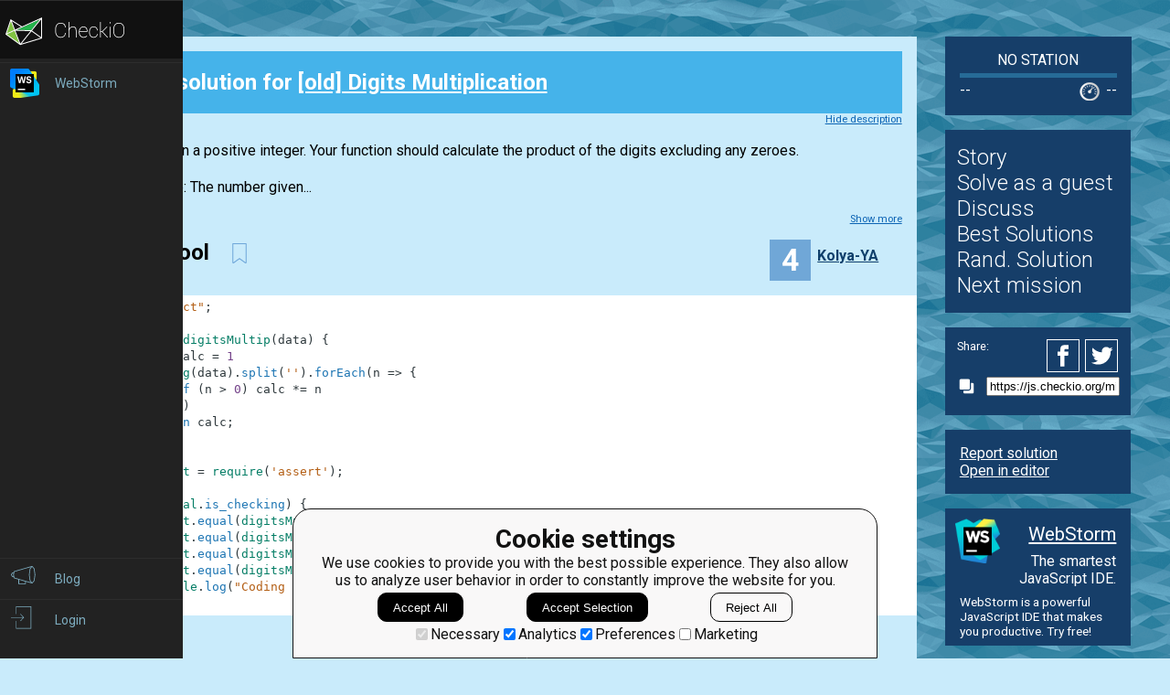

--- FILE ---
content_type: text/html; charset=utf-8
request_url: https://js.checkio.org/mission/old-digits-multiplication/publications/Kolya-YA/js-node/old-school/share/6cf083b4d8186b1a9f279c284f71611c/
body_size: 6522
content:
<!DOCTYPE html>
<html lang="en">
<head>
    
    <meta charset="utf-8">
    <title>Old school clear solution for [old] Digits Multiplication by Kolya-YA - javascript coding challenges - Js.CheckiO</title>
    <meta itemprop="name" content="javascript coding challenges - Js.CheckiO" />
<meta name="description" content="100 unique coding puzzles, 50000 javascript solutions. Improve your coding skills by playing games." />
<meta itemprop="description" content="100 unique coding puzzles, 50000 javascript solutions. Improve your coding skills by playing games." />
<meta itemprop="image" content="https://dk1vwk12q8pjl.cloudfront.net/cdn/files2/images/meta/twitter.png" />


<!-- Twitter Card data -->
<meta name="twitter:card" content="summary_large_image">
<meta name="twitter:site" content="@PlayCheckiO">
<meta name="twitter:title" content="javascript coding challenges - Js.CheckiO">
<meta name="twitter:description" content="100 unique coding puzzles, 50000 javascript solutions. Improve your coding skills by playing games.">
<meta name="twitter:creator" content="@PlayCheckiO">
<meta name="twitter:image" content="https://dk1vwk12q8pjl.cloudfront.net/cdn/files2/images/meta/twitter.png">

<!-- Open Graph data -->
<meta property="og:title" content="javascript coding challenges - Js.CheckiO" />
<meta property="og:type" content="article" />
<meta property="og:image" content="https://dk1vwk12q8pjl.cloudfront.net/cdn/files2/images/meta/facebook.png" />
<meta property="og:description" content="100 unique coding puzzles, 50000 javascript solutions. Improve your coding skills by playing games." /> 
<meta property="og:site_name" content="Js.CheckiO - games for coders" />

    <meta name="viewport" content="width=device-width, initial-scale=1.0">

    


<link rel="icon" type="image/png" href="https://dk1vwk12q8pjl.cloudfront.net/cdn/files2/images/favicons/32w/js.png" sizes="32x32">



<link rel="apple-touch-icon" href="https://dk1vwk12q8pjl.cloudfront.net/cdn/files2/images/favicons/180w/js.png">



<link rel="icon" type="image/png" href="https://dk1vwk12q8pjl.cloudfront.net/cdn/files2/images/favicons/192w/js.png" sizes="192x192">



    <link rel="stylesheet" href="https://dk1vwk12q8pjl.cloudfront.net/mcss/base.css" media="screen" title="no title" charset="utf-8">
    <link href='https://fonts.googleapis.com/css?family=Roboto:400,500,300,700' rel='stylesheet' type='text/css'>

    <script>(function(w,d,s,l,i){w[l]=w[l]||[];w[l].push({'gtm.start':new Date().getTime(),event:'gtm.js'});var f=d.getElementsByTagName(s)[0],j=d.createElement(s),dl=l!='dataLayer'?'&l='+l:'';j.async=true;j.src='https://www.googletagmanager.com/gtm.js?id='+i+dl;f.parentNode.insertBefore(j,f);})(window,document,'script','dataLayer','GTM-PQTZQVLJ');</script>

<script>
    var GA_USERID = '0';
    var GA_USERLEVEL = 0;
    var GA_USERTAGS = '';
    var GA_USERDIFFICULTY = 'none';

    window.dataLayer = window.dataLayer || [];
</script>
    


    <script>
        window.sentryOnLoad = function () {
            Sentry.init({
                environment: "production-js"
            });
        };
    </script>
    <script src="https://js.sentry-cdn.com/5bab08250cd7c71b9d976893ee916021.min.js" crossorigin="anonymous"></script>


    
<script type="text/javascript">
    const SITE = {
        config: {},
        apiURLs: {
            'setSiteConfig': '/profile/set-site-config/',
        }
    };
</script>
    <script type="text/javascript">
    const STORAGE_THEME = 'theme';
    const THEME_DARK = 'theme-dark';
    const THEME_DEFAULT = 'theme-default';

    let documentElement = document.documentElement;

    function setTheme(themeName) {
        let currentTheme;
        if (themeName == THEME_DARK) {
            currentTheme = THEME_DEFAULT;
        } else {
            currentTheme = THEME_DARK;
        }

        localStorage.setItem(STORAGE_THEME, themeName);
        documentElement.classList.add(themeName);
        documentElement.classList.remove(currentTheme);
    }

    (function () {
        if (SITE.config.theme != null) {
            setTheme(SITE.config.theme);
        }
        else if (localStorage.getItem(STORAGE_THEME) === THEME_DARK) {
            setTheme(THEME_DARK);
        }
        else if (window.matchMedia && window.matchMedia('(prefers-color-scheme: dark)').matches) {
            setTheme(THEME_DARK);
        } else {
            setTheme(THEME_DEFAULT);
        }
    })();
</script>
    
    <script type="module" src="https://dk1vwk12q8pjl.cloudfront.net/scripts/navbar.js" crossorigin="anonymous"></script>
    <script type="module" src="https://dk1vwk12q8pjl.cloudfront.net/scripts/gtag.js" crossorigin="anonymous"></script>

    <script type="text/javascript" src="https://dk1vwk12q8pjl.cloudfront.net/cdn/files2/lib/requirejs/require.js" crossorigin="anonymous"></script>

    <script>
        define('data/urls', {
	forum: {
		add: '/forum/add/',
		list: '/forum/',
	},
	profile: {
		login: '/login/checkio/'
	}
});

        // 

define('data/request', {
	interpreter: {
		id: null,
		slug: ''
	},
	site: {"advertising": [{"url": "/redirect/ad/jetbrains/left/?url=https%3A//www.jetbrains.com/webstorm/promo/%3Futm_source%3Dcheckio%26utm_medium%3Dcpc%26utm_campaign%3Dwebstorm", "imageUrl": "https://dk1vwk12q8pjl.cloudfront.net/media/sementadverti/WebStorm_icon.png", "name": "WebStorm"}], "analytics": "UA-1909926-5", "analyticsV2": "G-EYV4ZB11W6", "slug": "javascript", "domain": "js.checkio.org", "landingTitle": "JavaScript programming for beginners", "metaTitle": "javascript coding challenges - Js.CheckiO", "metaDescription": "100 unique coding puzzles, 50000 javascript solutions. Improve your coding skills by playing games.", "prefix": "js", "identifier": "Js"},
	user: {"isAuthenticated": false, "idGa": "0"}

});

        define('data/interpreters', {
	interpreters: [{"id": 1, "slug": "js-node", "title": "javascript", "logo": {"icon": "https://dk1vwk12q8pjl.cloudfront.net/media/interpreters/icon/nodejs.png", "small": "https://dk1vwk12q8pjl.cloudfront.net/media/interpreters/small/nodejs.png", "middle": "https://dk1vwk12q8pjl.cloudfront.net/media/interpreters/middle/nodejs.png", "full": "https://dk1vwk12q8pjl.cloudfront.net/media/interpreters/nodejs.png"}}],
	currentInterpreter: {"slug": "js-node", "id": 1}
});

        function follow_user (username) {
            var request = new XMLHttpRequest();
            request.open('GET', '/community/quick-follow/' + username + '/');
            request.send();
            var elements = document.getElementsByClassName("btn__follow__" + username);
            while (elements.length > 0) {
                elements[0].remove();
            }
        }

    </script>
    
	<script>
		// 
define('data/task', {"code": "\"use strict\";\n\nfunction digitsMultip(data) {\n    return 0;\n}\n\nvar assert = require('assert');\n\nif (!global.is_checking) {\n    console.log('Example:')\n    console.log(digitsMultip(123405))\n    \n    assert.equal(digitsMultip(123405), 120, \"1st\");\n    assert.equal(digitsMultip(999), 729, \"2nd\");\n    assert.equal(digitsMultip(1000), 1, \"3rd\");\n    assert.equal(digitsMultip(1111), 1, \"4th\");\n    console.log(\"Coding complete? Click 'Check' to review your tests and earn cool rewards!\");\n}\n", "description": "<div><img class=\"for_info_only half\" title=\"juggler\" src=\"https://dk1vwk12q8pjl.cloudfront.net/media/missions/media/c7a9685a31e94a6195e5f2c33b847ba3/juggler.png\" alt=\"juggler\" style=\"max-height: 300px;float: left;\">\n<p>\n    You are given a positive integer.\n    Your function should calculate the product of the digits excluding any zeroes.\n</p>\n\n<p>\n    For example: The number given...</p></div><div class=\"short_description\"><span class=\"short_description\">You should be an authorized user in order to see the full description and start solving this mission.</span></div>", "descriptionFull": "<img class=\"for_info_only half\" title=\"juggler\" src=\"https://dk1vwk12q8pjl.cloudfront.net/media/missions/media/c7a9685a31e94a6195e5f2c33b847ba3/juggler.png\" alt=\"juggler\" style=\"max-height: 300px;float: left;\"/>\n<p>\n    You are given a positive integer.\n    Your function should calculate the product of the digits excluding any zeroes.\n</p>\n\n<p>\n    For example: The number given is 123405. The result will be 1*2*3*4*5=120 (don't forget to exclude zeroes).\n</p>\n\n<p>\n    <strong>Input: </strong> A positive integer.\n</p>\n\n<p>\n    <strong>Output: </strong> The product of the digits as an integer.\n</p>\n\n<div style=\"clear: both;\"></div>\n\n<div class=\"for_info_only\">\n    <p>\n        <strong>Example:</strong>\n    </p>\n    <pre class=\"brush: python\">\ndigitsMultip(123405) == 120\ndigitsMultip(999) == 729\ndigitsMultip(1000) == 1\ndigitsMultip(1111) == 1\n</pre>\n</div>\n\n<p class=\"for_info_only\">\n    <strong>How it is used: </strong>\n    This task can teach you how to solve a problem with simple data type conversion.\n</p>\n\n<p>\n    <strong>Precondition: </strong>\n        0 &lt; number &lt; 10<sup>6</sup>\n</p>\n", "descriptionPartial": "<div><img class=\"for_info_only half\" title=\"juggler\" src=\"https://dk1vwk12q8pjl.cloudfront.net/media/missions/media/c7a9685a31e94a6195e5f2c33b847ba3/juggler.png\" alt=\"juggler\" style=\"max-height: 300px;float: left;\">\n<p>\n    You are given a positive integer.\n    Your function should calculate the product of the digits excluding any zeroes.\n</p>\n\n<p>\n    For example: The number given...</p></div>", "id": 9, "isEditorsChoice": false, "isGroupOwnerAccess": false, "isPublicationModeRequired": false, "isPublicationRequired": false, "isPublishable": false, "isPublished": false, "isScoreGame": false, "isSolved": false, "isUnlockRequired": false, "language": "en", "owner": {"id": 1, "followingUrl": "/community/quick-follow/oduvan/", "isLimitedMode": false, "isProuser": false, "isStaff": true, "level": 19, "username": "oduvan", "avatarUrl": "https://d2l28oe7yi95h7.cloudfront.net/media/avatars/small/18157138_1555490524469977_1994333878486830083_n.jpg", "url": "/user/oduvan/"}, "publicationModeMessage": "", "slug": "old-digits-multiplication", "stationName": null, "title": "[old] Digits Multiplication"});


		define('data/urls/root', {
			page: '/mission/old-digits-multiplication/publications/'
		});
		define('data/config', {
			contentTypes: {
				publication: '72',
				randomReview: '73'
			}
		});
	</script>

    
	
<script type="text/javascript" src="https://dk1vwk12q8pjl.cloudfront.net/jquery/jquery-2.2.4.min.js" crossorigin="anonymous"></script>

    <link rel="stylesheet" href="https://dk1vwk12q8pjl.cloudfront.net/mcss/publications.css" media="screen" title="no title" charset="utf-8">
	<script type="text/javascript">
		var TIME_LEFT = 0;
		var IS_RANDOM_REVIEW_ONLY = false;
		console.log("publications/page.html v2");
	</script>
	<script type="text/javascript" src="https://dk1vwk12q8pjl.cloudfront.net/js/pro_for_solutions.js" crossorigin="anonymous"></script>

    
</head>

<body>
    <script id="LTI_DATA" type="application/json">{"isAbsent": true, "isPresent": false}</script>
    
<noscript><iframe src="https://www.googletagmanager.com/ns.html?id=GTM-PQTZQVLJ" height="0" width="0" style="display:none;visibility:hidden"></iframe></noscript>
    <div class="auth-panel-container"></div>
    <nav class="nav-bar nav-bar--collapsed hidden js-navbar"></nav>
    <div class="ga-consent-popup js-gtag-consent-popup hidden"></div>
    <div class="js-popup-placeholder hidden"></div>
    
    

<div class="js-success-title hidden">Successful Operation!</div>
<div class="js-success-message hidden">Your data is up-to-date and ready for use!</div>
<div class="js-fail-title hidden">Failed Attempt!</div>
<div class="js-fail-message hidden">Something went wrong.</div>
<div class="js-required-message hidden">The field is required!</div>

<div class="quick-notifications js-notifications">

    <div class="notification hidden js-instant-notification">
        <div class="notification__wrapper">
            <div class="notification__icon notification__icon--fail hidden js-notification-icon"></div>
            <div class="notification__icon notification__icon--success hidden js-notification-icon"></div>
            <div class="notification__body">
                <div class="notification__title js-notification-title"></div>
                <div class="notification__text js-notification-text"></div>
            </div>
            <div class="notification__action notification__action--close hidden js-notification-close"></div>
        </div>
    </div>

</div>

    

    <div class="page__container ">
        <div id="main__container" class="page-container__column" role="main">
            
	<div class="big_window publications site-content">
		<div class="preloader">
			<span class="preloader__dot"></span>
			<span class="preloader__dot"></span>
			<span class="preloader__dot"></span>
			<span class="preloader__dot"></span>
			<span class="preloader__dot"></span>
		</div>
        
            <noscript>
                <div class="no_script">
                    <div class="no_script__explanation">
                        Enable Javascript in your browser and then refresh this page, for a much enhanced experience.
                    </div>
                    <div class="no_script__content">
                        <p><b>Old school</b> solution in <a href="/mission/old-digits-multiplication/publications/category/Clear/">Clear</a> category for <a href="/mission/old-digits-multiplication/">[old] Digits Multiplication</a> by <span style=" display: inline-block; position:relative;"><a href="/user/Kolya-YA/">Kolya-YA</a></span>
</p>
                        <pre class="brush: python">"use strict";

function digitsMultip(data) {
    var calc = 1
    String(data).split('').forEach(n => {
        if (n > 0) calc *= n
        })
    return calc;
}

var assert = require('assert');

if (!global.is_checking) {
    assert.equal(digitsMultip(123405), 120, "1st");
    assert.equal(digitsMultip(999), 729, "2nd");
    assert.equal(digitsMultip(1000), 1, "3rd");
    assert.equal(digitsMultip(1111), 1, "4th");
    console.log("Coding complete? Click 'Check' to review your tests and earn cool rewards!");
}
</pre>
                        <p style="text-align: center;">March 3, 2019</p>

                        
                    </div>
                </div>
            </noscript>
        
	</div>

        </div> <!--end of main_container-->

        <div id="aside__container" class="page-container__column">
            

	<span class="aside__row aside__row__fix-width">
		<div class="station-widget__container">

    <div class="station-widget__name">
        
            <span>No Station</span>
        
    </div>

    

    <div class="station-widget__progress-wrapper">
        <div class="station-widget__progress" style="width: 0%"></div>
    </div>

    <div class="station-widget__stats">
        <span class="station-widget__score">
            
                --
            
        </span>

        <div class="station-widget__percentage-wrapper">
            
                --
            
        </div>
    </div>

</div>
	</span>

	<span class="aside__row">
        


    <div class="mission__aside__menu">
        <ul>
            <li>
                <a href="/en/mission/old-digits-multiplication/" class="bn bn_info"
                   title="Mission's description and history">Story</a>
            </li>
            <li>
                
                    <li>
                        <a href="/profile/try/?next=/mission/old-digits-multiplication/solve/share/da8f347ec34a1dc14912c0569fb3b7cb/" class="bn bn_solveit element-tipped"
                           data-tip-slug="solve-button" rel="nofollow" title="Opens editor to start solving this mission as a guest">Solve as a guest
                        </a>
                    </li>
                
            </li>
            <li>
                <a href="/forum/?q=tag%3Atask.old-digits-multiplication&from=right" class="bn bn_forum">
                   Discuss
                </a>
            </li>
            
                <li>
                    <a href="javascript:;" class="bn bn_task_top disabled"
                       title="There is no ability to publish solutions for this task"
                       onclick="alert('There is no ability to publish solutions for this task')">Best Solutions
                    </a>
                </li>
                <li>
                    <a href="javascript:;" class="bn bn_task_top disabled"
                       title="There is no ability to review solutions for this task"
                       onclick="alert('There is no ability to review solutions for this task')">Rand. Solution
                    </a>
                </li>
            
            
            <li>
                <a href="/mission/old-digits-multiplication/next/?from=right_menu" title="Go to next recommended mission">Next mission</a>
            </li>
        </ul>
    </div>


	</span>

	<div class="publications-sidebar"></div>


            
                

<div class="aside__row aside__ad">
<img src="https://dk1vwk12q8pjl.cloudfront.net/media/sementadverti/icon_WebStorm_mCpNuny.png" style="max-width: 24%; margin: 0.7rem" />
<a target="_blank" class="aside__ad__h1" href="/redirect/ad/jetbrains/right/?url=https%3A//www.jetbrains.com/webstorm/%3Futm_source%3Dcheckio%26utm_medium%3Dcpc%26utm_campaign%3Dwebstorm" style="text-align:right">WebStorm</a>
<a target="_blank" class="aside__ad__tagline" href="/redirect/ad/jetbrains/right/?url=https%3A//www.jetbrains.com/webstorm/%3Futm_source%3Dcheckio%26utm_medium%3Dcpc%26utm_campaign%3Dwebstorm" style="text-align:right">The smartest JavaScript IDE.</a>
<a target="_blank" class="aside__ad__details" href="/redirect/ad/jetbrains/right/?url=https%3A//www.jetbrains.com/webstorm/%3Futm_source%3Dcheckio%26utm_medium%3Dcpc%26utm_campaign%3Dwebstorm">WebStorm is a powerful JavaScript IDE that makes you productive. Try free!</a>
</div>

            
        </div>

        
            
<div class="page-container__column">
    <div class="footer">
        <div class="footer__row">
            <p><a href="/blog/">Blog</a></p>
            <p><a href="/forum/">Forum</a></p>
            <p><a href="/payments/become-awesome/">Price</a></p>
        </div>
        <div class="footer__row">
            <p><a href="https://checkio.org/teachers/" target="_blank">For Teachers</a></p>
            <p><a href="/activity/global/">Global Activity</a></p>
            
            <p>&nbsp;</p>
        </div>
        <div class="footer__row">
            <p><a href="/class/manager/">ClassRoom Manager</a></p>
            <p><a href="/profile/leaderboard/all/">Leaderboard</a></p>
            <p><a href="https://py.checkio.org/projects/open/checkio/join-checkio-team/" target="_blank">Jobs</a></p>
        </div>
        <div class="footer__row" style="border-right: none;">
            <p><a href="https://checkio.org/">Coding games</a></p>
            <p><a href="/">JavaScript programming for beginners</a></p>
        </div>
        <div class="footer__row">
            <ul>
                <li><a href="mailto:admin@checkio.org" target="_blank"><img src="https://dk1vwk12q8pjl.cloudfront.net/img/icons/contact_email.svg" alt="email"></a></li>
                <li><a href="http://www.facebook.com/PlayCheckiO/" target="_blank"><img src="https://dk1vwk12q8pjl.cloudfront.net/img/icons/contact_facebook.svg" alt="fb"></a></li>
                <li><a href="https://www.youtube.com/user/CheckiOChannel" target="_blank"><img src="https://dk1vwk12q8pjl.cloudfront.net/img/icons/contact_youtube.svg" alt="youtube"></a></li>
                <li><a href="http://twitter.com/PlayCheckiO" target="_blank"><img src="https://dk1vwk12q8pjl.cloudfront.net/img/icons/contact_twitter.svg" alt="tw"></a></li>
                <li><a href="https://blog.checkio.org/"><img src="https://dk1vwk12q8pjl.cloudfront.net/img/icons/contact_medium.svg" alt="md"></a></li>
            </ul>
        </div>
    </div>
</div>
        

    </div>

<script>
    //Load common code that includes config, then load the app
    //logic for this page. Do the require calls here instead of
    //a separate file so after a build there are only 2 HTTP
    //requests instead of three.
    require(['https://dk1vwk12q8pjl.cloudfront.net/cdn/files2/config.js'], function () {
        require(['common'], function () {
            //js/common sets the baseUrl to be js/ so
            require(['apps/publication']);
        });
    });

    (function(){
        var confirmationLinks = document.querySelectorAll('a[data-message]');
        if (!confirmationLinks.forEach){return} // old browser
        confirmationLinks.forEach(function(confirmationLink){
            var message = confirmationLink.getAttribute('data-message');
            confirmationLink.addEventListener('click', function(e){
                if (!confirm(message)) {
                    e.preventDefault();
                }
            })
        })
    })();

    (function(elements){
        for (var i=0; i<elements.length; i++) {
            (function(element){
                element.addEventListener('click', function(e){
                    var request = new XMLHttpRequest();
                    request.open('GET', element.href);
                    request.send();
                    element.parentNode.remove();
                    e.preventDefault();
                });
            })(elements[i]);
        }
    })(document.getElementsByClassName('ajaxLink'));

</script>

</body>
</html>

--- FILE ---
content_type: text/javascript
request_url: https://dk1vwk12q8pjl.cloudfront.net/cdn/files2/config.js
body_size: 5234
content:
require.config({baseUrl:"//dk1vwk12q8pjl.cloudfront.net/cdn/files2/",config:{checkio:{cdn:"//dk1vwk12q8pjl.cloudfront.net/cdn/files2/",debug:!1},error:{debug:!1,SENTRY_DSN:"https://5bab08250cd7c71b9d976893ee916021@o4506603298553856.ingest.sentry.io/4506603357339648"},"components/comments/models/comment":{MAX_LEVEL:8},"apps/publication/models/publication":{DEFAULT_CATEGORY:"clear"},"apps/publication/main":{channelName:"publications"},"apps/publication/collections/publications-collection":{pageSize:40,DEFAULT_ORDERING:"most_voted",DEFAULT_FILTERING:"all",DEFAULT_FILTERING_CHOICE:"choice",DEFAULT_FILTERING_GROUP:"group"},"apps/publication/pages/base/list/views/collection/publications-view":{DEFAULT_FILTERING_CHOICE:"choice"},"apps/publication/categories/views/category-filters-view":{DEFAULT_ORDERING:"most_voted",DEFAULT_FILTERING:"all",DEFAULT_FILTERING_CHOICE:"choice",DEFAULT_FILTERING_GROUP:"group"},"components/console/console-history":{OUTPUT_COUNT:20}},waitSeconds:0,paths:{templates:"../templates","dot-templates":"../dot-templates","apps/task-info":"apps/task-info/app",noty:"lib/noty/js/noty/packaged/jquery.noty.packaged",hbs:"lib/require-handlebars-plugin/hbs","backbone-validation":"lib/backbone-validation/dist/backbone-validation-amd",raven:"lib/raven-js/dist/raven","raven-plugins":"lib/raven-js/plugins","publications/store":"apps/publication/store",cm:"lib/codemirror","jquery-textcomplete":"lib/jquery-textcomplete/dist/jquery.textcomplete",modernizr:"lib/modernizr",selectable:"lib/selectable/selectable","ua-parser-js":"lib/ua-parser-js/dist/ua-parser.min",swiper:"lib/swiper/6.8.1/swiper-bundle.min","backbone-model-file-upload":"lib/backbone-model-file-upload/backbone-model-file-upload","backbone-relational":"lib/backbone-relational/backbone-relational",backbone:"lib/backbone/backbone","backbone.localStorage":"lib/backbone.localStorage/backbone.localStorage","backbone.paginator":"lib/backbone.paginator/lib/backbone.paginator",jquery:"lib/jquery/dist/jquery","jquery-autosize":"lib/jquery-autosize/jquery.autosize","jquery-modal":"lib/jquery-modal/jquery.modal","jquery-ui":"lib/jquery-ui/jquery-ui","jquery.backgroundXY":"lib/jquery.backgroundXY.js/jquery.backgroundXY",lodash:"lib/lodash/dist/lodash.compat",marionette:"lib/marionette/lib/core/backbone.marionette","backbone.babysitter":"lib/backbone.babysitter/lib/backbone.babysitter","backbone.wreqr":"lib/backbone.wreqr/lib/backbone.wreqr",moment:"lib/moment/moment","perfect-scrollbar":"lib/perfect-scrollbar/src/perfect-scrollbar","query-string":"lib/query-string/query-string",remarkable:"lib/remarkable/dist/remarkable",css:"lib/require-css/css","css-builder":"lib/require-css/css-builder",normalize:"lib/require-css/normalize","requirejs-i18n":"lib/requirejs-i18n/i18n","requirejs-json":"lib/requirejs-json/json","requirejs-text":"lib/requirejs-text/text",rivets:"lib/rivets/dist/rivets","rivets-backbone-adapter":"lib/rivets-backbone-adapter/rivets-backbone"},map:{"*":{underscore:"lodash",i18n:"requirejs-i18n",json:"requirejs-json",text:"requirejs-text"}},packages:["components/profile","components/task-info","components/share-widget","components/share-widget-base","components/menu-slider","components/select-interpreter","components/common-layout","components/comments","components/voting","components/pagination","components/sidebar-widget","components/console","components/auth-panel","components/congratulations","components/console/services/server-commands","components/console/services/system-commands","shared/user","shared/task","shared/site","shared/markdown","shared/highlight","shared/preloader","shared/util","shared/interpreters","shared/query","shared/messages","shared/relational-model","shared/rivets-binders","shared/rivets-formatters","shared/store","shared/mentioning","shared/csrf","behaviors/validation","apps/publication/pages","apps/publication/pages/info","apps/publication/pages/score-info","apps/publication/pages/base/list","apps/publication/pages/base/info","apps/publication/pages/list","apps/publication/pages/list-score","apps/publication/pages/edit","apps/publication/pages/add","apps/publication/pages/review","apps/publication/categories","apps/publication/pages/base/info/forbidden","apps/publication/sidebars/info","apps/publication/sidebars/info/recheck","apps/publication/sidebars/info/recheck/console","apps/publication/sidebars/list","apps/publication/sidebars/list/widgets/author",{name:"apps/map",main:"app"},"apps/publication","apps/forum","apps/messages","apps/blog","apps/console-test","apps/badges","apps/markdown","apps/search"],shim:{backbone:{deps:["jquery","underscore"],exports:"Backbone"},"backbone.localStorage":{deps:["backbone"]},"jquery.backgroundXY":{deps:["jquery"]},"backbone-relational":{deps:["backbone"]},"backbone-model-file-upload":{deps:["backbone"]},"jquery-autosize":{deps:["jquery"]},"jquery-textcomplete":{deps:["jquery"]},selectable:{deps:["jquery","jquery-ui"]},"cm/mode/python/python":{deps:["cm/lib/codemirror"]},"cm/mode/javascript/javascript":{deps:["cm/lib/codemirror"]},noty:{deps:["jquery"],exports:"noty"},"raven-plugins/require":{deps:["raven"]},"//www.googletagmanager.com/gtag/js?id=G-EYV4ZB11W6":{exports:"ga"}}});
//# sourceMappingURL=config.js.map